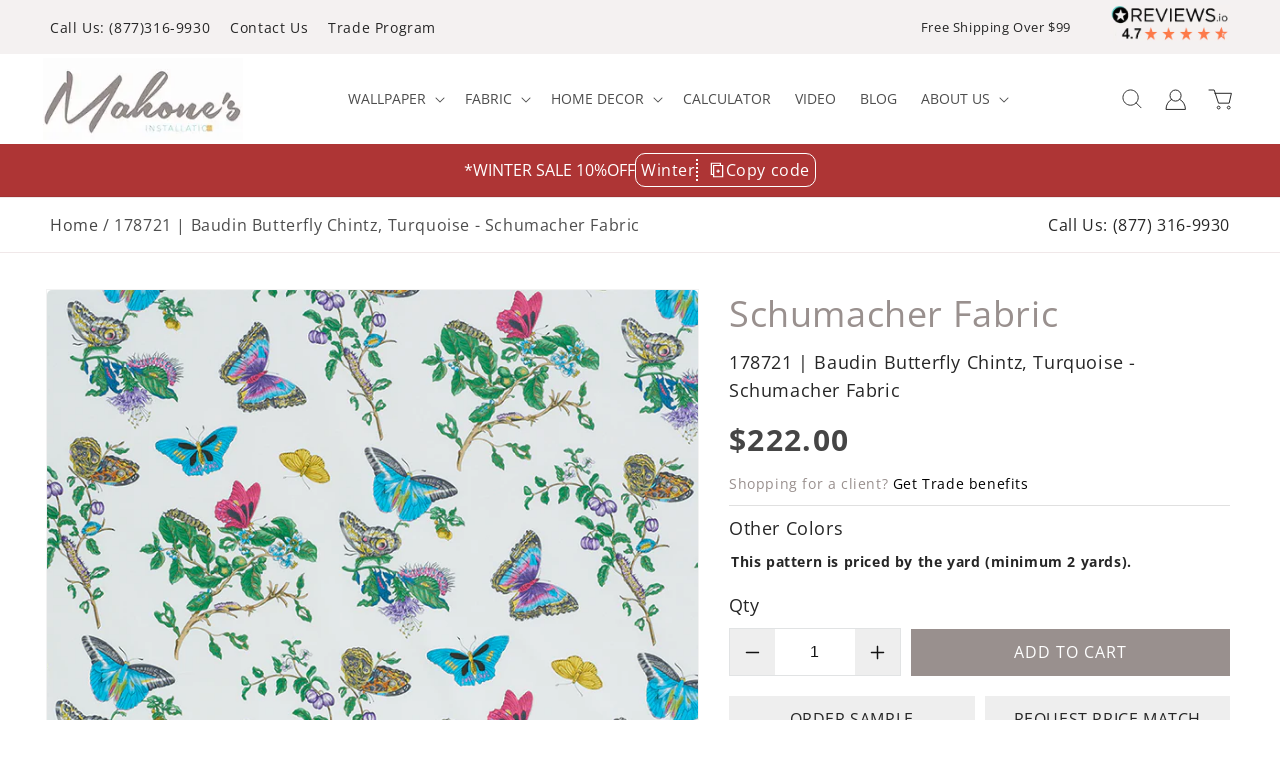

--- FILE ---
content_type: text/css
request_url: https://mahoneswallpapershop.com/cdn/shop/t/63/assets/responsive.css?v=65306423055611042931751474440
body_size: 4026
content:
@media (min-width: 1200px) and (max-width: 1299px){.itg_thumb_img_div{bottom:-5px;right:40px}.itg_img_with_text .itg_content_div p{font-size:13px}.itg_img_with_text .itg_img_div{width:59%}}@media (min-width: 1200px) and (max-width: 1400px){.itg_featured_swiper .card__information{width:calc(100% - 100px)}.itg_featured_swiper .quick-add .quick-add__submit span.itg_adtocart_text{font-size:13px;padding-right:5px}}@media screen and (max-width: 1280px){.itg_img_with_text .itg_img_div{width:55%;display:flex}}@media (min-width: 990px) and (max-width: 1199px){.itg_announcement_bar p.announcement-bar__message.h5{text-align:left}.itg_featured_swiper .card__information{width:calc(100% - 50px)}.itg_featured_swiper .quick-add{width:30px;height:30px}.itg_featured_swiper .quick-add .quick-add__submit{line-height:30px;width:30px;height:30px;min-height:30px;min-width:30px}.itg_featured_swiper .card__heading.h5{font-size:14px}nav.header__inline-menu ul.list-menu.list-menu--inline li.itg_sidebar_style_menu a.header__menu-item,nav.header__inline-menu ul.list-menu.list-menu--inline li.itg_sidebar_style_menu summary.list-menu__item{font-size:13px;padding:10px}nav.header__inline-menu ul.list-menu.list-menu--inline li.itg_sidebar_style_menu summary.list-menu__item.header__menu-item .icon-caret{right:-4px}.itg_thumb_img_div{position:revert;width:100%;padding:20px 20px 10px;background-color:#fff}.itg_border{width:140px;height:140px}.itg_image_star{height:140px}h2.footer-block__heading{font-size:22px}footer.section-footer-padding{padding-top:40px}.footer__content-top{padding-bottom:40px}.newsletter-video h2.h1{font-size:29px}nav.breadcrumb{font-size:15px}span.itg_call_breadcrumbs{font-size:15px}.itg_btn_option span{font-size:13px}button.itg_request_price_match_btn{font-size:12px}.product-recommendations .swiper-button-prev{left:-40px}.product-recommendations .swiper-button-next{right:-40px}.card__content h3.card__heading{font-size:20px}.itg_coupon_code_div .itg_code_inner h4{font-size:19px}.itg_create_account_div h1{font-size:21px!important}.customer.register h1{font-size:29px!important}}@media screen and (min-width: 1024px) and (max-width: 1199px){.itg_thumb_img_div{position:revert;width:100%;padding:20px 20px 10px;background-color:#fff}}@media screen and (min-width: 768px) and (max-width: 989px){.itg_announcement_bar p.announcement-bar__message.h5{text-align:left;font-size:15px!important}.itg_top_header_data .itg_top_header_left ul li{margin-right:15px}.itg_announcement_bar span.itg_discount_code{font-size:15px}.itg_top_header_data{display:flex;justify-content:space-between;flex-wrap:nowrap}header.itg_header nav.header__inline-menu{display:none}.slideshow__text.banner__box .banner__text{font-size:40px}h2.banner__heading.h1{font-size:90px}.itg_thumbnail_slider_wrapper{padding:50px 0 30px}.itg_img_with_text .itg_content_div{width:100%}.itg_thumb_img_div{position:revert;width:100%;background:#fff}.itg_custom .swiper-slide{text-align:center}.grid--4-col-desktop .grid__item,body.template-search .grid--4-col-desktop .grid__item{width:calc(50% - 8px)!important;max-width:calc(50% - 8px)}.itg_image_star{height:100%}.itg_border{width:110px;height:110px}.itg_set_testimonials{padding:10px}.itg_paragaph p{font-size:14px}.itg_buyer_name h3{font-size:20px}.newsletter-video h2.h1{font-size:19px;margin-bottom:0}.newsletter__subheading p em{font-size:14px}.newsletter-video .newsletter__wrapper>*+*{margin-top:0}.itg_newsletter .newsletter__wrapper.gradient.content-container.isolate{padding-right:20px}.newsletter-video button#Subscribe{padding:10px 20px}h2.footer-block__heading{font-size:17px!important}.itg_footer_custom .footer-block__details-content .list-menu__item--link{padding:0 0 10px}a.link.list-social__link{padding-right:15px}.itg_footer_custom .footer__copyright{text-align:left;font-size:15px}footer.section-footer-padding{padding-top:50px;padding-bottom:0!important}.itg_footer_custom .footer__content-bottom{padding-top:15px}.itg_footer_custom .footer__payment{margin:0}.footer__content-top{padding-bottom:2rem}.itg_content_div .itg_team,.itg_testimonial_slider{max-width:85%}.itg_featured_swiper .collection--full-width,.new_testimonial_section,.section-template--15395765452956__166064305188fe1898-padding,.section-template--15395765452956__166054726448976783-padding{padding:30px 0}section.color-accent-1{padding:30px 0}nav.breadcrumb{font-size:11px}span.itg_call_breadcrumbs{font-size:11px}.itg_btn_option span{font-size:13px}.template-product .itg_btn_option span{font-size:10px}button.itg_request_price_match_btn{font-size:12px}.vender_detail_option ul li p{font-size:16px}.section-template--15395765420188__product-recommendations-padding{padding:0}.itg_cart{flex-wrap:wrap}.itg_cart .itg_qty{width:100%}.itg_cart .product-form__buttons{width:100%;margin-left:0}.product-form__buttons label.form__label{text-align:left;margin-top:10px}.product-recommendations .swiper-button-prev{left:-40px}.product-recommendations .swiper-button-next{right:-40px}.card__content h3.card__heading{font-size:20px}.grid--4-col-desktop .itg_collection_grid .grid__item{width:calc(33.33% - 30px)!important;max-width:33.33%}.itg_collection_list_data ul li{margin-bottom:15px;width:33.33%}.itg_member_benifits_wrapper .itg_benifits_main_div .itg_benifits_div{width:100%}.itg_member_benifits_wrapper .itg_benifits_main_div .itg_join_trade{width:100%;padding:0;text-align:center}.itg_member_benifits_wrapper{padding:20px 0}.itg_page_data .itg_page_sidebar{display:none}.itg_page_data .itg_page_content{width:100%}.itg_siedbar_menu{margin-bottom:10px}.itg_coupon_code_div .itg_code_inner h4{font-size:19px}.itg_people_data .itg_people_img{width:30%}.itg_people_data .itg_people_content{width:70%}button.itg_btn,a.itg_btn{font-size:15px}.itg_create_account_div h1{font-size:20px!important}.customer.register{max-width:50%!important}.customer.register h1{text-align:center}body.template-page h2,body.template-page .h2{font-size:17px!important}body.template-page .itg_coll_list ul.collection-list li.grid__item{width:calc(25% - var(--grid-desktop-horizontal-spacing) * 3 / 4);max-width:calc(25% - var(--grid-desktop-horizontal-spacing) / 2)}body.template-page .collection-list__item h3{font-size:16px!important}body.template-page .multicolumn ul.multicolumn-list.grid--1-col-tablet-down .grid__item{width:calc(50% - var(--grid-desktop-horizontal-spacing) / 2);max-width:calc(50% - var(--grid-desktop-horizontal-spacing) / 2)}.itg_coll_list ul.collection-list li.collection-list__item{width:49%;max-width:50%}}@media screen and (max-width: 989px){.itg_top_header_data ul.footer__list-social.list-unstyled.list-social,a.header__icon.header__icon--account.link.focus-inset.small-hide{display:none}.menu-drawer__account{width:100%}.menu-drawer .list-social{justify-content:start;margin-left:0;margin-top:0;display:none}.menu-drawer__inner-container{height:auto}.menu-drawer__navigation{padding:1.6rem 0 0}.menu-drawer__account svg{margin-right:10px}a.menu-drawer__account.link.focus-inset.h5{text-transform:uppercase;font-weight:400;text-decoration:none;font-size:15px;padding:0 15px 0 0}.menu-drawer__utility-links{padding-top:0;background-color:#fff}.menu-drawer__account svg{display:none}.grid.itg_list.grid--4-col-desktop .itg_collection_grid li.grid__item{width:100%!important;max-width:100%}.grid.itg_list.grid--4-col-desktop .itg_collection_grid li.grid__item .card-wrapper .card .card__content .card__information{display:flex;width:100%;flex-wrap:wrap}.grid.itg_list.grid--4-col-desktop .itg_collection_grid li.grid__item .card-wrapper .card .card__content .card__information .itg_collection_inner_info{width:100%}.grid.itg_list.grid--4-col-desktop .itg_collection_grid li.grid__item .card-wrapper .card .card__content .card__information .itg_collection_addcart_btn{width:100%;padding-left:0}.itg_top_header_right{max-width:320px;min-width:inherit}}@media screen and (max-width: 769px){.product-form__buttons label.form__label.itg_min_height{min-height:auto}.newsletter-video{padding:55px 55px 25px}.itg_newsletter{width:100%;margin-bottom:30px}.itg_announcement_bar{text-align:center;padding:0}h2.banner__heading.h1{font-size:70px}.footer__localization:empty+.footer__column--info{align-items:center!important;display:flex!important;width:100%!important;flex-wrap:wrap!important}.footer__payment{margin-top:0!important;margin-bottom:0!important}.footer__copyright{text-align:center!important;width:100%!important}.footer__column--info{flex-direction:unset!important;justify-content:center!important}.newsletter__wrapper .newsletter-form__field-wrapper,.newsletter-form{max-width:100%}.itg_section-header h2{font-size:25px}.footer-block__heading{margin-bottom:10px}.footer__blocks-wrapper.grid--4-col-tablet .grid__item{width:100%;max-width:100%;margin-bottom:30px;display:inline-block;margin-top:0}ul.footer-block__details-content.list-unstyled,.footer-block__details-content{margin-bottom:0}.template-index main#MainContent{padding:0}.itg_newsletter_video_wrapper section.color-accent-1{padding:30px 0 60px}.itg_top_header_data{justify-content:center;padding:10px 0;display:flex;width:100%;align-items:center}.itg_top_header_data .itg_top_header_left{display:flex;padding-right:0;width:60%;justify-content:flex-start}.itg_top_header_right{display:flex;padding-left:0;align-items:center;width:40%;justify-content:flex-end;min-width:unset}.itg_top_header_right ul.footer__list-social.list-unstyled.list-social{display:flex;width:100%;justify-content:flex-end}.itg_top_header_data .itg_top_header_left ul li a{font-size:12px}#shopify-section-announcement-bar{z-index:2}.js .menu-drawer__submenu .menu-drawer__submenu{overflow-y:scroll;height:100vh}.js .menu-drawer__menu li.itg_menu_btn a.itg_view_all{padding:5px 15px;text-decoration:none;font-size:15px;display:flex;align-items:center;line-height:calc(1 + .3 / var(--font-body-scale));color:rgb(var(--color-foreground))}.menu-drawer__menu-item{padding:5px 15px;text-decoration:none;font-size:15px}.slideshow__media.banner__media.media img.itg_desktop_image{display:none}.slideshow__media.banner__media.media img.itg_mobile_image{display:block;position:relative}.itg_slideshow_wrapper .slideshow__slide .banner__media{position:relative}.itg_slideshow_wrapper .slideshow__slide .banner__media:before{padding-bottom:0!important}.itg_slideshow_wrapper .slideshow__slide .banner__content{position:absolute;height:auto;bottom:0}.itg_featured_swiper .collection{padding-top:30px;padding-bottom:30px}header-drawer{margin-left:0}.header__icon span{position:relative}.header__icon--menu .icon{right:0}.section-template--15395765452956__166064305188fe1898-padding,.new_testimonial_section{padding-top:30px;padding-bottom:30px}section.color-accent-1{padding:30px 0}footer.section-footer-padding{padding-top:30px}h2.footer-block__heading{font-size:20px!important}.list-menu__item--link{padding:2px 0!important}.itg_thumbnail_slider_wrapper{padding:40px 0}.itg_custom .swiper-slide{text-align:center}.card__content .itg_explore_btn{font-size:14px}.section-template--15395765452956__166054726448976783-padding{padding-top:30px;padding-bottom:30px}.section-template--15395765452956__16605496425ba20d93-padding{padding:0}.itg_breadcrumbs{display:flex;justify-content:center;flex-wrap:wrap}.itg_cart{flex-wrap:wrap}.itg_cart .itg_qty{width:100%}.itg_cart .product-form__buttons{width:100%;margin-left:0}.product-form__buttons label.form__label{text-align:left;margin-top:10px}.itg_breadcrumbs nav.breadcrumb{width:100%;font-size:14px;text-align:center}.itg_breadcrumbs span.itg_call_breadcrumbs{font-size:14px;width:100%;text-align:center}span.request_price{width:50%;font-size:15px}.product-recommendations .swiper-button-prev{left:-10px}.product-recommendations .swiper-button-next{right:-10px}.vender_title{font-size:30px}.product .price .price-item{font-size:26px}.card__content h3.card__heading{font-size:18px}.itg_page_data .itg_page_sidebar{display:none}.itg_page_data .itg_page_content{width:100%;padding-left:30px}.itg_page_content.itg_contact_template{display:flex;flex-wrap:wrap}.itg_page_content.itg_contact_template .itg_contact_content{width:100%}.itg_page_content.itg_contact_template .itg_contact_form{width:100%;padding-left:0}.itg_people_data .itg_people_img{width:40%;padding-right:15px}.itg_people_data .itg_people_img img{width:100%}.itg_people_data .itg_people_content{width:60%;padding-left:15px}body.template-page h1,body.template-page .h1{font-size:21px!important}body.template-page h2,body.template-page .h2{font-size:20px!important}.isolate{padding:0}.itg_page_content h1{font-size:29px}.customer{max-width:100%!important}.customer:not(.account):not(.order){margin:25px 0}.itg_customer_login_div{width:100%}.itg_create_account_div{width:100%;margin-bottom:20px}.customer:not(.account):not(.order){margin:0 auto}.customer.register{max-width:70%!important}.customer.register h1{text-align:center}main#MainContent{padding:20px 0}.footer__content-top{padding-bottom:0}.footer__content-top .grid{row-gap:3rem}.footer-block--newsletter{display:none}.footer__blocks-wrapper.grid--4-col-tablet .grid__item:last-child{margin-bottom:10px}.itg_calculator_div .itg_form_div{width:100%}.itg_calculator_div .itg_form_div .itg_form_heading .itg_col3:first-child{display:none}.itg_calculator_div .itg_form_div .itg_form_heading .itg_col3{width:50%}.itg_calculator_div .itg_form_div .itg_form_group{flex-wrap:wrap}.itg_calculator_div .itg_form_div .itg_form_group .itg_form_group_inner{width:calc(50% - 15px);margin-right:15px}.itg_calculator_div .itg_form_div .itg_form_group label{width:100%;text-align:center;padding-right:0;margin-bottom:5px}.itg_calculator_div .itg_form_div .itg_form_group .itg_form_group_inner.itg_form_group_inner_big{width:100%;margin-right:0}.itg_form_div,.itg_text_form_wrapper .itg_content_div{width:100%}.itg_thankss_div .itg_col3{width:100%;margin-bottom:30px}.itg_row .itg_col_6{width:100%;margin-bottom:15px}.itg_mangolia_page_content{max-width:100%}.schumacher-lifestyle .grid--4-col-desktop .grid__item{width:calc(48% - 10px)!important;max-width:48%!important;margin:0 5px}.itg_check_align_div .itg_content_div{width:100%;padding-right:0;order:2}.itg_check_align_div .itg_video_section{width:100%}.itg_form_div .itg_order_form_wrapper .itg_form_group{padding-left:0}body.template-page.category-test .itg_page_data,body.template-page .itg_page_data{margin:0}body.template-page.detail-and-beauty-of-a-golden-age .image-with-text__text-item.grid__item .image-with-text__content{margin:0;width:100%;min-width:100%;padding:15px}body.template-page.detail-and-beauty-of-a-golden-age .image-with-text--overlap .image-with-text__media-item--top{padding:0 15px}.request_form_box{width:460px}.itg_set_testimonials{color:#fff;background:#99908e}.itg_set_testimonials .itg_text_verifed p,.itg_set_testimonials .itg_buyer_name h3{color:#fff}.itg_video_blog_main_div{margin-left:0}.itg_video_blog_main_div .itg_video_blog_content,.itg_video_blog_main_div .itg_right_sidebar{width:100%;padding-left:0}.itg_article_page_wrapper ul{grid-template-columns:100%}.itg_page_data .itg_page_content{padding:0}.itg_order_form_wrapper{margin-left:-30px}.itg_form_div.itg_fotform_div{margin-bottom:30px}body.template-page .collection-list__item h3{font-size:14px!important}.template-page .multicolumn .multicolumn-list.grid--4-col-desktop{margin:0}.itg_contact_page_new_form ul.form-section.page-section li .form-html{overflow-x:auto}.globo-form-app.boxed-layout .content .globo-form-control ul.flex-wrap li.globo-list-control{width:50%}.globo-form-app.boxed-layout .content .globo-form-control label.classic-label span{background:transparent}.template-blog .blog-articles{grid-template-columns:1fr 1fr}}@media screen and (max-width: 749px){.itg_collection_banner_wrapper .facets-container{display:none}.banner--mobile-bottom .slideshow__text.banner__box{height:auto;background:#fff;padding:10px 0}h2.banner__heading.h1{font-size:65px}.slideshow__text.banner__box .banner__text{font-size:25px}.product-form__buttons{max-width:100%}.Shipping_free{justify-content:center}slider-component.page-width{padding:0px 1.5rem}.facets-vertical .facets-wrapper{width:100%}.facets-vertical .product-grid-container{width:100%!important}.itg_page_content .form-section,.form-section-closed{display:flex;flex-wrap:wrap}.itg_page_content .form-line.form-line-column{display:inline-block!important;width:100%!important}.itg_form_group strong{font-size:13px}.itg_specials_page_wrapper .itg_specials_div{width:100%}.itg_specials_page_wrapper .itg_specials_div .itg_specials_inner .itg_specials_content span.itg_small_text{font-size:16px}.itg_siedbar_menu{margin-bottom:10px}.footer__content-top{padding:0 1.5rem}body.template-article.detail-and-beauty-of-a-golden-age .image-with-text__text-item.grid__item .image-with-text__content{padding:20px 15px;width:100%}}@media screen and (min-width: 750px) and (max-width: 767px){.collection-list{padding:0px 5rem!important}}@media screen and (min-width: 480px) and (max-width: 767px){.itg_image_star{height:100%}.itg_border{width:104px;height:104px}.grid--1-col-tablet-down .grid__item{width:calc(49% - 10px);max-width:100%;margin:0 5px}.grid--4-col-desktop .grid__item{width:calc(50% - 4px)!important;max-width:calc(50% - 4px);margin:0}.itg_featured_swiper .quick-add{width:100%;height:40px;margin:0}.itg_announcement_bar{text-align:center}.itg_announcement_bar span.itg_discount_code{position:revert;transform:translateY(-15%);margin-left:auto;margin-right:auto;width:fit-content}a.link.list-social__link{padding-right:15px}.itg_featured_swiper .quick-add .quick-add__submit{border-radius:10px;width:100%;height:40px}.itg_featured_swiper .card__content{justify-content:initial;flex-wrap:wrap}.itg_featured_swiper .card__information{width:100%}.swiper.mySwiper svg{width:40px;height:20px}.custom_slider .slider-buttons.no-js-hidden button{width:14px;height:20px}.itg_thumb_img_div{position:revert;width:100%;padding-top:10px;background-color:#fff}.itg_testimonial_slider,.itg_content_div .itg_team{max-width:85%}.newsletter-video h2.h1{font-size:30px}.at-share-btn-elements{text-align:center}.vender_detail_option ul li{width:50%}.vender_detail_option ul li p{font-size:14px}.tab_list span{padding:10px 23px;font-size:15px}.product_des_content table tr td:first-child{font-size:16px;width:40%}.section-template--15395765420188__product-recommendations-padding{padding:0}.spr-header-title{text-align:left}.spr-summary{display:flex;flex-wrap:nowrap;justify-content:space-between;align-items:center}.spr-summary-actions-newreview:before,.spr-summary-actions-newreview:after{display:none}.item_box_left{float:left}.grid--4-col-desktop .itg_collection_grid .grid__item{width:calc(50% - 30px)!important;max-width:50%}.itg_collection_list_data ul li{width:33.33%;margin-bottom:20px}.contact .page-width--narrow{padding:0 15px}.itg_breadcrumbs_wrapper .itg_page_data .itg_page_sidebar{width:30%;padding-left:30px}.itg_breadcrumbs_wrapper .itg_page_data .itg_page_content{width:70%;padding-left:40px}.itg_trade_banner h2{font-size:30px}.itg_trade_banner h4{font-size:20px}.itg_trade_banner p{font-size:16px}.itg_member_benifits_wrapper .itg_benifits_main_div .itg_benifits_div{width:100%}.itg_member_benifits_wrapper{padding:20px 0}.itg_coupon_code_div .itg_code_inner h4{font-size:18px}.customer.register h1{font-size:22px!important}button.itg_btn,a.itg_btn{margin-top:10px}body.template-search .grid--4-col-desktop .grid__item{width:calc(50% - 8px)!important;max-width:calc(50% - 8px)}}@media screen and (max-width: 479px){.header__heading-link{padding:0 .75rem}.itg_announcement_bar{text-align:center}.itg_top_header_data .itg_top_header_left ul{flex-wrap:wrap;justify-content:center}.itg_top_header_right{padding-left:0;padding-bottom:0}.itg_top_header_data .itg_top_header_left{padding-right:0;padding-top:0}.itg_featured_swiper .quick-add{width:100%;height:40px;margin:0}.itg_featured_swiper .quick-add .quick-add__submit{border-radius:10px;width:100%;height:40px}.itg_featured_swiper .card__content{justify-content:initial;flex-wrap:wrap}.itg_featured_swiper .card__information{width:100%}.itg_thumbnail_slider_wrapper{padding:40px 0}.itg_img_with_text .itg_content_div h3{font-size:26px}.card__content h3.card__heading{font-size:18px}.collection-list-wrapper .title-wrapper-with-link h2.collection-list-title,.collection .collection__title h2.title,.sub_heading_itg h3{font-size:25px}.itg_section-header h2{font-size:21px;margin:0}.newsletter-video h2.h1{font-size:24px;text-align:center}.newsletter__subheading p{text-align:center}.itg_top_header_data .itg_top_header_left ul li{margin-right:10px}.newsletter-video{padding:30px 30px 25px}.newsletter-video button#Subscribe{padding:9px 20px}.newsletter-video .deferred-media__poster-button{width:70px;height:70px}.newsletter-video .deferred-media__poster-button .icon{width:30px;height:30px}footer.section-footer-padding{padding-top:40px;padding-bottom:0!important}.itg_thumb_img_div{position:revert;width:100%;padding-top:10px;background-color:#fff}.itg_image_star{height:100%}.itg_border{width:80px;height:80px}.new_testimonial_section .swiper.mySwiper svg,.itg_new_testimonial_section .swiper.mySwiper svg{width:25px;height:20px}.footer-block__details-content{margin:0}a.link.list-social__link{padding-right:12px}.itg_testimonial_slider,.itg_content_div .itg_team{max-width:75%}.itg_set_testimonials{margin:0}.itg_set_testimonials{padding:0;box-shadow:unset}.footer-block.grid__item{margin:15px 0}.footer__content-top{padding-bottom:0}.footer__content-top{padding-left:1.5rem;padding-right:1.5rem}.itg_coll_list .grid--1-col-tablet-down .grid__item{width:49%;max-width:49%}.itg_cart .itg_qty label.form__label{text-align:center}.product-form__buttons label.form__label{text-align:center;margin:10px}.itg_cart .product-form__buttons{width:100%;margin-left:0}.Shipping_free{justify-content:center}.addthis_inline_share_toolbox{text-align:center}.vender_detail_option ul li{width:50%;text-align:center}.vender_detail_option ul li p{font-size:14px}.tab_section_product{margin-top:40px}.tab_list span{padding:10px 6px;font-size:12px}.decription_title{font-size:20px}.product_des_content table tr td:first-child{font-size:14px;width:50%}.product_des_content table tr td{font-size:14px}.itg_custom_table table tr th{font-size:14px;width:50%}.spr-summary{display:flex;flex-wrap:wrap;justify-content:space-between;align-items:center}.spr-summary-actions-newreview:before,.spr-summary-actions-newreview:after{display:none}span.spr-summary-caption{font-size:14px}.spr-header-title{text-align:center;font-size:20px}.item_box_left{float:left}span.spr-summary-caption{width:100%}span.spr-summary-actions{width:100%;text-align:center;margin-top:20px}.product-recommendations h2.product-recommendations__heading.h2{font-size:23px}.product-recommendations .swiper-button-prev,.product-recommendations .swiper-button-next{display:none}.grid--4-col-desktop .itg_collection_grid .grid__item{width:50%;max-width:50%;margin:0;padding:10px 15px}.itg_collection_grid{column-gap:0;margin:0 -15px;width:auto}.itg_collection_list_data ul li{width:50%;margin-bottom:15px}.itg_page_data .itg_page_sidebar{width:100%;padding-left:30px}.itg_page_data .itg_page_content{width:100%;padding-left:0}.itg_trade_banner h2{font-size:23px}.itg_trade_banner h4{font-size:20px}.itg_trade_banner p{font-size:16px}.itg_member_benifits_wrapper .itg_benifits_main_div .itg_benifits_div{width:100%}.itg_member_benifits_wrapper .itg_benifits_main_div .itg_join_trade{width:100%;padding:0}.itg_join_trade img{width:100%}.itg_member_benifits_wrapper{padding:20px 0}.itg_member_benifits_wrapper .itg_benifits_main_div .itg_benifits_div h3{font-size:25px}.itg_our_team_inner .itg_our_team_div{width:100%}.itg_people_data .itg_people_img{width:100%;text-align:center;padding:0}.itg_people_data .itg_people_content{width:100%;padding:0}.itg_people_data .itg_people_img img{width:unset}.itg_people_content h3{text-align:center}.customer.register{max-width:90%!important}.customer.register h1{font-size:22px!important}button.itg_btn,a.itg_btn{padding:11px 13px}.itg_order_form_wrapper{margin-left:0}.itg_order_form_wrapper .itg_form_group{width:100%;padding-left:0}.itg_siedbar_menu ul li a{font-size:14px}.itg_calculator_div .itg_form_div .itg_form_group .itg_form_group_inner{width:100%;margin-right:0;margin-bottom:15px}.itg_btn_option span,button.itg_request_price_match_btn{font-size:12px;padding:5px}.itg_btn_option span.request_price{width:70%;font-size:12px}.grid.itg_list.grid--4-col-desktop .itg_collection_grid li.grid__item .card .card__inner{width:100%}.grid.itg_list.grid--4-col-desktop .itg_collection_grid li.grid__item .card .card__content{width:100%;padding-left:0}.request_form_box{width:310px}.top_title{font-size:20px}.template-product .w-entry-point__title{font-size:11px}.itg_video_blog_content ul.blog__posts li.blog__post .card-wrapper .card .card__inner .article-card__image-wrapper .article-card__image,.itg_video_blog_content ul.blog__posts li.blog__post .card-wrapper .card .card__inner{width:100px}.itg_video_blog_content ul.blog__posts li.blog__post .card-wrapper .card .card__content .article-card__info,.itg_video_blog_content ul.blog__posts li.blog__post .card-wrapper .card .card__content p{font-size:12px!important;margin:0}.itg_video_blog_content ul.blog__posts li.blog__post .card-wrapper .card .card__content h3.card__heading.h2{font-size:16px!important}.itg_video_blog_content ul.blog__posts li.blog__post,.itg_video_blog_content ul.blog__posts li.blog__post:first-child{margin-left:0}.terms-of-use .itg_page_data .itg_page_content p{word-break:break-all}body.template-page .itg_trade_banner h2{font-size:20px!important}.globo-form-app.boxed-layout>.dismiss{top:0;right:0}.grid--4-col-desktop .itg_collection_grid .grid__item .card-wrapper .card__content .quick-add .form .quick-add__submit{padding:6px 13px;height:auto;min-height:auto;font-size:13px}}@media screen and (max-width:767px){.cstm_review_code{display:none!important}.main_wapper_review_img{display:block}.itg_top_header_right ul.footer__list-social.list-unstyled.list-social{display:none}.main_wapper_review_img.desktop_img{margin-left:24px}}@media screen and (max-width:680px){header.itg_header{grid-template-columns:none}}@media screen and (max-width:480px){.itg_announcement_bar{padding:0}.itg_announcement_bar span.itg_discount_code{transform:translateY(-15%)!important}}
/*# sourceMappingURL=/cdn/shop/t/63/assets/responsive.css.map?v=65306423055611042931751474440 */
